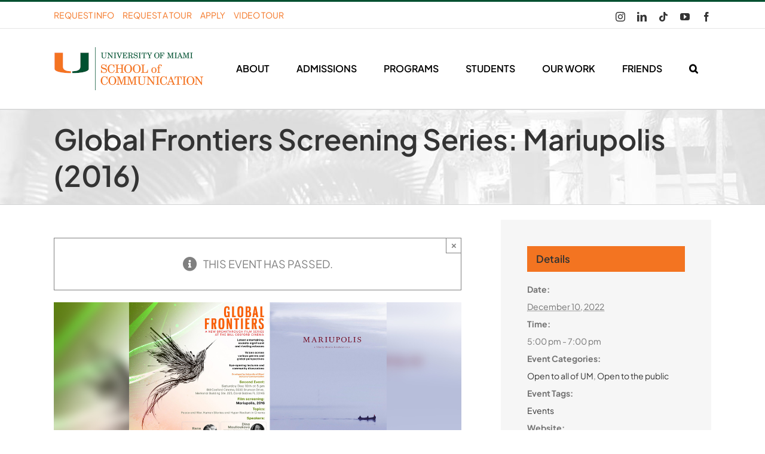

--- FILE ---
content_type: text/css
request_url: https://com.miami.edu/wp-content/themes/Avada-Child-Theme/style.css?ver=475ef06de5d2468ca5ef55887609ee7f
body_size: 21000
content:
/*
Theme Name: Avada Child
Description: Child theme for Avada theme
Author: ThemeFusion
Author URI: https://theme-fusion.com
Template: Avada
Version: 1.0.0
Text Domain:  Avada
*/

/* ==========================================================================
    HELPER CLASSES
============================================================================= */
/* Margin */
.ma35 {
  margin: 35px !important;
}
.ma30 {
  margin: 30px !important;
}
.ma25 {
  margin: 25px !important;
}
.ma20 {
  margin: 20px !important;
}
.ma15 {
  margin: 15px !important;
}
.ma10 {
  margin: 10px !important;
}
.ma5 {
  margin: 5px !important;
}
.nm {
  margin: 0px !important;
}
.ma-35 {
  margin: -35px !important;
}
.ma-30 {
  margin: -30px !important;
}
.ma-25 {
  margin: -25px !important;
}
.ma-20 {
  margin: -20px !important;
}
.ma-15 {
  margin: -15px !important;
}
.ma-10 {
  margin: -10px !important;
}
.ma-5 {
  margin: -5px !important;
}
.mt70 {
  margin-top: 70px !important;
}
.mt40 {
  margin-top: 40px !important;
}
.mt35 {
  margin-top: 35px !important;
}
.mt30 {
  margin-top: 30px !important;
}
.mt25 {
  margin-top: 25px !important;
}
.mt20 {
  margin-top: 20px !important;
}
.mt15 {
  margin-top: 15px !important;
}
.mt10 {
  margin-top: 10px !important;
}
.mt5 {
  margin-top: 5px !important;
}
.mt4 {
  margin-top: 4px !important;
}
.mt3 {
  margin-top: 3px !important;
}
.mt2 {
  margin-top: 2px !important;
}
.mt1 {
  margin-top: 1px !important;
}
.mt0 {
  margin-top: 0px !important;
}
.mt-35 {
  margin-top: -35px !important;
}
.mt-30 {
  margin-top: -30px !important;
}
.mt-25 {
  margin-top: -25px !important;
}
.mt-20 {
  margin-top: -20px !important;
}
.mt-15 {
  margin-top: -15px !important;
}
.mt-10 {
  margin-top: -10px !important;
}
.mt-5 {
  margin-top: -5px !important;
}
.mr35 {
  margin-right: 35px !important;
}
.mr30 {
  margin-right: 30px !important;
}
.mr25 {
  margin-right: 25px !important;
}
.mr20 {
  margin-right: 20px !important;
}
.mr15 {
  margin-right: 15px !important;
}
.mr10 {
  margin-right: 10px !important;
}
.mr5 {
  margin-right: 5px !important;
}
.mr0 {
  margin-right: 0px !important;
}
.mr-25 {
  margin-right: -25px !important;
}
.mr-20 {
  margin-right: -20px !important;
}
.mr-15 {
  margin-right: -15px !important;
}
.mr-10 {
  margin-right: -10px !important;
}
.mr-5 {
  margin-right: -5px !important;
}
.mb75 {
  margin-bottom: 75px !important;
}
.mb40 {
  margin-bottom: 40px !important;
}
.mb35 {
  margin-bottom: 35px !important;
}
.mb30 {
  margin-bottom: 30px !important;
}
.mb25 {
  margin-bottom: 25px !important;
}
.mb20 {
  margin-bottom: 20px !important;
}
.mb15 {
  margin-bottom: 15px !important;
}
.mb10 {
  margin-bottom: 10px !important;
}
.mb5 {
  margin-bottom: 5px !important;
}
.mb4 {
  margin-bottom: 4px !important;
}
.mb3 {
  margin-bottom: 3px !important;
}
.mb2 {
  margin-bottom: 2px !important;
}
.mb1 {
  margin-bottom: 1px !important;
}
.mb0 {
  margin-bottom: 0px !important;
}
.mb-35 {
  margin-bottom: -35px !important;
}
.mb-30 {
  margin-bottom: -30px !important;
}
.mb-25 {
  margin-bottom: -25px !important;
}
.mb-20 {
  margin-bottom: -20px !important;
}
.mb-15 {
  margin-bottom: -15px !important;
}
.mb-10 {
  margin-bottom: -10px !important;
}
.mb-5 {
  margin-bottom: -5px !important;
}
.ml35 {
  margin-left: 35px !important;
}
.ml30 {
  margin-left: 30px !important;
}
.ml25 {
  margin-left: 25px !important;
}
.ml20 {
  margin-left: 20px !important;
}
.ml15 {
  margin-left: 15px !important;
}
.ml10 {
  margin-left: 10px !important;
}
.ml5 {
  margin-left: 5px !important;
}
.ml0 {
  margin-left: 0px !important;
}
.ml-35 {
  margin-left: -35px !important;
}
.ml-30 {
  margin-left: -30px !important;
}
.ml-25 {
  margin-left: -25px !important;
}
.ml-20 {
  margin-left: -20px !important;
}
.ml-15 {
  margin-left: -15px !important;
}
.ml-10 {
  margin-left: -10px !important;
}
.ml-5 {
  margin-left: -5px !important;
}
/* Padding */
.pa35 {
  padding: 35px !important;
}
.pa30 {
  padding: 30px !important;
}
.pa25 {
  padding: 25px !important;
}
.pa20 {
  padding: 20px !important;
}
.pa15 {
  padding: 15px !important;
}
.pa10 {
  padding: 10px !important;
}
.pa5 {
  padding: 5px !important;
}
.np {
  padding: 0px !important;
}
.pt35 {
  padding-top: 35px !important;
}
.pt30 {
  padding-top: 30px !important;
}
.pt25 {
  padding-top: 25px !important;
}
.pt20 {
  padding-top: 20px !important;
}
.pt15 {
  padding-top: 15px !important;
}
.pt10 {
  padding-top: 10px !important;
}
.pt7 {
  padding-top: 7px !important;
}
.pt6 {
  padding-top: 6px !important;
}
.pt5 {
  padding-top: 5px !important;
}
.pt0 {
  padding-top: 0px !important;
}
.pr35 {
  padding-right: 35px !important;
}
.pr30 {
  padding-right: 30px !important;
}
.pr25 {
  padding-right: 25px !important;
}
.pr20 {
  padding-right: 20px !important;
}
.pr15 {
  padding-right: 15px !important;
}
.pr10 {
  padding-right: 10px !important;
}
.pr5 {
  padding-right: 5px !important;
}
.pr0 {
  padding-right: 0px !important;
}
.pb35 {
  padding-bottom: 35px !important;
}
.pb30 {
  padding-bottom: 30px !important;
}
.pb25 {
  padding-bottom: 25px !important;
}
.pb20 {
  padding-bottom: 20px !important;
}
.pb15 {
  padding-bottom: 15px !important;
}
.pb10 {
  padding-bottom: 10px !important;
}
.pb5 {
  padding-bottom: 5px !important;
}
.pb0 {
  padding-bottom: 0px !important;
}
.pl35 {
  padding-left: 35px !important;
}
.pl30 {
  padding-left: 30px !important;
}
.pl25 {
  padding-left: 25px !important;
}
.pl20 {
  padding-left: 20px !important;
}
.pl15 {
  padding-left: 15px !important;
}
.pl10 {
  padding-left: 10px !important;
}
.pl5 {
  padding-left: 5px !important;
}
.pl0 {
  padding-left: 0px !important;
}
.text-center {
	text-align: center; 
}
.text-left {
	text-align: left;
}
.text-right {
	text-align: right;
}
/* ==========================================================================
    OVERRIDES
============================================================================= */
#menu-top-menu li a:first-child {
	padding-left: 0;
}
.fusion-secondary-menu > ul > li {
	border: none;
}
.project-content .project-info h4 {
	float: none !important;
}
.fusion-megamenu-wrapper .fusion-megamenu-submenu .sub-menu a {
	padding: 5px 20px;
}
.fusion-megamenu-title {
	padding: 0 20px 15px;
}
.program-boxes.fusion-content-boxes .content-wrapper-background {
	border: 1px solid #FFFFFF;
	text-align: center;
	padding: 25px 5px;
	webkit-transition: all 0.2s ease 0s;
	-moz-transition: all 0.2s ease 0s;
	-o-transition: all 0.2s ease 0s;
	-ms-transition: all 0.2s ease 0s;
	transition: all 0.2s ease 0s;
}
.program-boxes.fusion-content-boxes .content-wrapper-background:hover {
	background-color: #000000 !important;
}
.program-boxes.fusion-content-boxes .heading, .program-boxes.fusion-content-boxes .content-container {
	margin-bottom: 0px;
	text-align: center;
}
.program-boxes.fusion-content-boxes .heading .heading-link {
	float: none !important;
}
.home-counter .display-counter {
    text-align: center;
    font-size: 65px;
	font-weight: 500;
	line-height: 130%;
	text-shadow: 8px 8px 0px rgba(150, 150, 150, 0.3);
}
.call-to-action-home .fusion-read-more {
	background-color: #f37421 !important;
	color: #ffffff !important;
}
#content .fusion-checklist {
	margin-bottom: 20px;
}
.fusion-blog-layout-grid-1 .fusion-read-more {
	font-size: 17px;
	font-weight: bold;
}
.fusion-blog-layout-grid-1 .blog-shortcode-post-title, .fusion-blog-layout-large .fusion-post-title, .fusion-blog-layout-large .entry-title {
	font-size: 20px !important;
	font-weight: bold !important;
}
/*
.fluid-width-video-wrapper {
	position: relative !important;
	padding-bottom: 56.25% !important;
	padding-top: 25px !important;
	height: 0 !important;
}
.fluid-width-video-wrapper iframe {
	position: absolute !important;
	top: 0 !important;
	left: 0 !important;
	width: 100% !important;
	height: 100% !important;
}
*/
.fusion-video {
	max-width: none !important;
	max-height: none !important;
	margin-bottom: 20px;
}
.fusion-portfolio-archive .fusion-portfolio-content-wrapper .fusion-image-wrapper, .fusion-portfolio-archive .fusion-portfolio-content-wrapper .fusion-image-wrapper img {
	width: 100%;
}
/* ==========================================================================
    CUSTOM GRID
============================================================================= */
.soc-container {
  width: 90%;
  margin-left: auto;
  margin-right: auto;
}

.soc-row {
  position: relative;
  width: 100%;
}

.soc-row [class^="soc-col"] {
  float: left;
  /*margin: 0.5rem 2%;*/
  margin-right: 4%;
  margin-bottom: 30px;
  /*min-height: 0.125rem;*/
}

.soc-col-1,
.soc-col-2,
.soc-col-3,
.soc-col-4,
.soc-col-5,
.soc-col-6,
.soc-col-7,
.soc-col-8,
.soc-col-9,
.soc-col-10,
.soc-col-11,
.soc-col-12 {
  width: 96%;
}

.soc-col-1-sm {
  width: 4.33%;
}

.soc-col-2-sm {
  width: 12.66%;
}

.soc-col-3-sm {
  width: 21%;
}

.soc-col-4-sm {
  width: 29.33%;
}

.soc-col-5-sm {
  width: 37.66%;
}

.soc-col-6-sm {
  width: 46%;
}

.soc-col-7-sm {
  width: 54.33%;
}

.soc-col-8-sm {
  width: 62.66%;
}

.soc-col-9-sm {
  width: 71%;
}

.soc-col-10-sm {
  width: 79.33%;
}

.soc-col-11-sm {
  width: 87.66%;
}

.soc-col-12-sm {
  width: 96%;
}

.soc-row::after {
	content: "";
	display: table;
	clear: both;
}

.hidden-sm {
  display: none;
}
/* 540px */
/* 720px */
/* 960px */

@media only screen and (min-width: 33.75em) {  
  .soc-container {
    width: 80%;
  }
}

@media only screen and (min-width: 45em) {  
  .soc-col-1 {
    width: 4.33%;
  }

  .soc-col-2 {
    width: 12.66%;
  }

  .soc-col-3 {
    width: 21%;
  }

  .soc-col-4 {
    width: 29.33%;
  }

  .soc-col-5 {
    width: 37.66%;
  }

  .soc-col-6 {
    width: 46%;
  }

  .soc-col-7 {
    width: 54.33%;
  }

  .soc-col-8 {
    width: 62.66%;
  }

  .soc-col-9 {
    width: 71%;
  }

  .soc-col-10 {
    width: 79.33%;
  }

  .soc-col-11 {
    width: 87.66%;
  }

  .soc-col-12 {
    width: 96%;
  }

  .soc-hidden-sm {
    display: block;
  }
}

@media only screen and (min-width: 60em) {
  .soc-container {
    width: 75%;
    max-width: 60rem;
  }
}
/* ==========================================================================
    EMPLOYEE AND SPOTLIGHT PROFILES
============================================================================= */
.employee {
    width: 100%;
    margin-bottom: 30px;
    text-align: center;
}

.node-type-profile-staff .employee {
    text-align: left;
}

.employee img, .employee-meta img {
    opacity: 1;
    margin-bottom: 10px;

    -webkit-transition: all 0.2s ease 0s;
    -moz-transition: all 0.2s ease 0s;
    -o-transition: all 0.2s ease 0s;
    -ms-transition: all 0.2s ease 0s;
    transition: all 0.2s ease 0s;
}

.employee img:hover{
    opacity: 0.7;
}

.employee h3{
    line-height: 28px;
    font-size: 24px !important;
	/*text-transform: uppercase;*/
	margin: 0;

    -webkit-transition: all 0.2s ease 0s;
    -moz-transition: all 0.2s ease 0s;
    -o-transition: all 0.2s ease 0s;
    -ms-transition: all 0.2s ease 0s;
    transition: all 0.2s ease 0s;
}

.employee p.title{
	text-transform: uppercase;
	font-weight: bold;
}

.employee p.faculty-title {
	line-height: 1.4;
}

.employee .position{
    width: 100%;
    margin-bottom: 10px;
    display: block;
    font-style: italic;
}

.employee-social-links{
    width: 100%;
    display: block;
	
	padding: 10px 0px;
	border-top: 1px solid #EEE;
	border-bottom: 1px solid #EEE;
	margin: 0;
}

.employee-social-links li {
	text-align: center;
	display: inline-block;
	float: none !important;
    padding-right: 15px;
}

.employee-social-links li:last-child {
    padding-right: 0;
}

.employee-social-links li a{  
    font-size: 24px;
	color: #AAAAAA;
}
.profile-contact h4 {
	margin-bottom: 0;
}
.alumni-teaser {
	background-color: #EFEFEF;
}
.alumni-teaser div.info-section {
	padding: 0 15px 15px;
}
.alumni-teaser p {
	font-size: 14px;
}
.alumni-teaser h4.name {
	text-transform: uppercase;
	margin-bottom: 0px;
	margin-top: 15px;
}
.alumni-teaser p.title {
	text-transform: uppercase;
	color: #333333;
	font-weight: bold;
	margin-top: 0px;
}
.alumni-teaser p.program {
	font-style: italic;
}
.alumni-teaser p.read-more {
	text-transform: uppercase;	
	font-weight: bold;
	margin-bottom: 0px;
}
blockquote.alumni-quote{
  quotes: "\201C""\201D""\2018""\2019";
}
blockquote.alumni-quote:before {
  content: open-quote;
  display: inline;
  height: 0;
  line-height: 0;
  left: -10px;
  position: relative;
  top: 30px;
  color: #ccc;
  font-size: 4em;
}
/* ==========================================================================
    TYPOGRAPHY
============================================================================= */

/* Add lined header to only large screens */

.lined-header-center {
	overflow: hidden;
	text-align: center;
}
.lined-header-center:before,
.lined-header-center:after {
	background-color: #EEE;
	content: "";
	display: inline-block;
	height: 1px;
	position: relative;
	vertical-align: middle;
	width: 50%;
}
.lined-header-center:before {
	right: 0.5em;
	margin-left: -50%;
}
.lined-header-center:after {
	left: 0.5em;
	margin-right: -50%;
}
.lined-header-left {
	overflow: hidden;
	text-align: left;
}
.lined-header-left:after {
	background-color: #EEE;
	content: "";
	display: inline-block;
	height: 1px;
	position: relative;
	vertical-align: middle;
	width: 90%;
	left: 0.5em;
	margin-right: -50%;
}
h1.big-header {
	text-shadow: 0px 1px 0px rgba(0,0,0,0.5) !important;
    line-height: 70px !important;
	font-size: 63px !important;
	margin-bottom: 0.1em;
}
h3.big-subheader {
	text-shadow: 0px 1px 0px rgba(0,0,0,0.5) !important;
    font-size: 28px !important;
	line-height: 38px !important;
	font-weight: lighter !important;
}
h2.next-step-header {
	font-size: 42px !important;
	line-height: 52px !important;
}
/* ==========================================================================
    WEBFORMS
============================================================================= */
.webform fieldset {
	border: 1px solid #ccc;
	border-radius: 6px;
	padding: 15px;
	margin-bottom: 30px;
}

.webform legend {
    margin-left: 10px;
	padding: 0 10px;
    font-size: 20px;
	font-weight: bold;
	width: auto;
	margin: 0;
	border: none;
}

.webform input[type=text], .webform textarea {
	-webkit-box-sizing: border-box;
	-moz-box-sizing: border-box;	
	box-sizing: border-box;
}

.webform input[type=text], .webform input[type=email], .webform textarea {
	padding: 20px 10px; 
	/*font-size:1.3em;*/
	/*color:#777;*/ 
	border: 1px solid #ccc; 
	margin:0 0 20px; 
	max-width: 100%;
	width: 100%;
}

.webform select {
    display: block;
    height: 40px;
    width: 100%;
    max-width: 100%; 
    box-sizing: border-box;
    margin: 0;
    border: 1px solid #ccc;
    box-shadow: 0 1px 0 1px rgba(0,0,0,.04);
    /*border-radius: .5em;*/
    -moz-appearance: none;
    -webkit-appearance: none;
    appearance: none;
    background-color: #fff;
    background-image: url('data:image/svg+xml;charset=US-ASCII,%3Csvg%20xmlns%3D%22http%3A%2F%2Fwww.w3.org%2F2000%2Fsvg%22%20width%3D%22292.4%22%20height%3D%22292.4%22%3E%3Cpath%20fill%3D%22%23007CB2%22%20d%3D%22M287%2069.4a17.6%2017.6%200%200%200-13-5.4H18.4c-5%200-9.3%201.8-12.9%205.4A17.6%2017.6%200%200%200%200%2082.2c0%205%201.8%209.3%205.4%2012.9l128%20127.9c3.6%203.6%207.8%205.4%2012.8%205.4s9.2-1.8%2012.8-5.4L287%2095c3.5-3.5%205.4-7.8%205.4-12.8%200-5-1.9-9.2-5.5-12.8z%22%2F%3E%3C%2Fsvg%3E'),
      linear-gradient(to bottom, #ffffff 0%,#efefef 100%);
    background-repeat: no-repeat, repeat;
    background-position: right .7em top 50%, 0 0;
    background-size: .65em auto, 100%;
	margin-bottom: 20px;
}
.webform select::-ms-expand {
    display: none;
}
.webform select:hover {
    border-color: #888;
}
.webform input[type=checkbox] {
	position: absolute; 
    overflow: hidden; 
    clip: rect(0 0 0 0); 
    height:1px; 
    width:1px; 
    margin:-1px; 
    padding:0;
    border:0;
}
.webform input[type=checkbox] + label {
	padding-left:27px;
    height:20px; 
	display:inline-block;
	line-height:20px;
	background-repeat:no-repeat;
	background-position: 0 0;
	font-size:15px;
	vertical-align:middle;
    cursor:pointer;
	background-image:url(../img/checkbox-bg.png);
}
.webform input[type=checkbox]:checked + label {
    background-position: 0 -20px;
}
.webform input[type=submit], a.soc-button {
	padding: 17px 40px;
	line-height: 21px;
	font-size: 18px;
	box-shadow: none !important;
	outline: 0;
	font-weight: 400;
	font-style: normal;
	letter-spacing: 0px;
	border-width: 1px;
	border-style: solid;
	border-radius: 2px;
	text-transform: uppercase;
	-webkit-transition: all .2s;
	transition: all .2s;
	background: #ffffff;
	color: #005030;
	border-color: #005030;
	text-align: center;
	cursor: pointer;
}
.webform input[type=submit]:hover, a.soc-button:hover {
	background: #f37421;
	color: #ffffff;
	border-color: #005030;	
}
.webform input.error, .webform textarea.error, .webform select.error {
    border: 2px solid #F00 !important;
}
.webform label {
	display: block;
	font-size: 16px;
	font-family: "Raleway",Arial,sans-serif;
	font-weight: 600;
	color: #444;
}
.webform label.option {
	display: inline-block;
	margin-left: 5px;
	font-size: 16px;
	color: #666;
	font-weight: normal;
	font-family: "Open Sans",Arial,sans-serif;
}
/* ==========================================================================
    SIDEBAR WIDGETS
============================================================================= */
.sidebar-widget {
	width: 100%;
	border: 5px solid #EFEFEF;
	margin-bottom: 50px;
}
.sidebar-widget-header {
	padding: 20px 10px;
	border-bottom: 1px solid #EFEFEF;
	color: #333333;
	font-size: 21px;
}
.sidebar-widget-header i.fa {
	padding-right: 10px;
}
.sidebar-widget-header h2 {
	font-size: 18px !important;
	margin: 0;
}
.sidebar-widget-content {
	padding: 10px;
	font-size: 14px;
	border-bottom: 1px solid #EFEFEF;
}
.sidebar-widget-content h3 {
	font-size: 14px !important;
	margin: 15px 0;
}
.sidebar-widget-content th, .sidebar-widget-content td {
	vertical-align: top;
}
.sidebar-widget-footer {
	padding: 20px 10px;
	text-align: center;
}
/* ==========================================================================
    RESPONSIVE
============================================================================= */
@media only screen and (max-width: 800px) {
	#sidebar {
		display: none;  
	}
	.fusion-footer-widget-area .fusion-columns .fusion-column:nth-child(-n+3), .fusion-footer-widget-column .fusion-checklist .icon-wrapper, ul.fusion-checklist .icon-wrapper {
		display: none; 	
	}
        /* Fixes Sidebar disappearing for Events Calendar events in mobile view */
	#sidebar.fusion- { 
                display: block;
        }
        .fusion-footer-widget-column .fusion-checklist .icon-wrapper, ul.fusion-checklist .fusion-li-item-content {
		margin-left: 0 !important;
	}
	.fusion-page-title-bar .fusion-page-title-row h1 {
		font-size: 28px !important;
	}
	h1.big-header {
		font-size: 38px !important;
		line-height: 48px !important;
	}
	h3.big-subheader {
		font-size: 22px !important;
		line-height: 30px !important;
	}
	.lined-header-left:after {
		background-color: #FFF;
		content: "";
		display: block;
		height: auto;
		width: 100%;
		left: auto;
		margin-right: auto;
	}
}

#tribe-events-content .tribe-events-calendar td {
    background-color: #ffffff;
}


/* This is to fix an Avada update bug that caused the default font family to 
	lose the Bold font function; so this fixes that so that <strong> styling will 
	manifest as expected */
strong { 
    font-family:Arial
}


/* This is to make the "Make a Gift" button on com.miami.edu/give/[pages] 
	to disappear when viewing on desktop/laptop and appear on mobile, since
	sidebar disappears in mobile view. Want to persist the donate button to show 
	on all devices  */
@media only screen and (min-width: 805px) {
      #make-a-gift {
       display: none;
      }
    }
    

.whitefooter { color:#ffffff !important; }

.fusion-li-item-content { color: #666666 !important;  }

/* This is for the Toppel Career RSS Feeds page formatting */

img.rss-widget-icon { display:none } 
a.rsswidget { display:none } 

.fusion-widget, .fusion-widget-element, .fusion-widget-area, .fusion-content-widget-area, .wpWidget-1 
{
        margin-top: -30px;
        padding-left: 30px;
}

/* Fixes events page with caption text overlapping featured image - 10-10-2022 */
.fusion-events-featured-image .fusion-events-single-title-content {
position: relative !important;}


@font-face {
	font-family: Moon Get Heavy;
	src: url(https://com.miami.edu/wp-content/themes/Avada-Child-Theme/fonts/moon_get-Heavy.ttf);
	font-weight: normal;
}

.fusion-page-title-bar {
	height: auto !important;
	min-height: 160px;
	padding-top: 5px !important;
	padding-bottom: 5px !important;
	display: flex;
	align-items: center;
	flex-direction: row;
}


.fusion-page-title-row {
	width: 100%;
}

@media only screen and (max-width: 800px) {
    .fusion-page-title-bar {
        min-height: 60px;
    }
}
